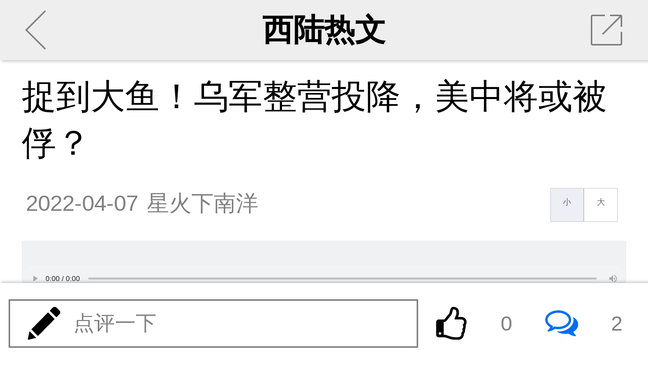

--- FILE ---
content_type: text/html; charset=UTF-8
request_url: https://m.xilu.com/original/1000010001204564.html?bm=v
body_size: 18489
content:
<!DOCTYPE html>
<html lang="zh-cn">

<head>
    <meta charset="UTF-8">
    <meta name="viewport"
          content="width=device-width,initial-scale=1,maximum-scale=1,minimum-scale=1,user-scalable=no"/>
    <title>捉到大鱼！乌军整营投降，美中将或被俘？</title>

    <link type="text/css" rel="stylesheet" href="/css/main.min.css"/>
    <script src="/js/main.min.js"></script>

</head>
<script>
    function openApp(e) {
        window.location.href = '//wap.moyou.cn/xiluqd.html';
    }
</script>
<body>

<section id="news">
    <ul class="banner bannerView background_gary">
        <li class="leftArea">
            <a href="javascript:history.back(-1)">
                <div class="leftClickArea">
                    <div class="iconBackArrow"></div>
                </div>
            </a>
        </li>

        <li class="centerArea">
                        <a href="/list_2620.html">西陆热文</a>
        </li>
        <li class="rightArea">
            <div class="iconShare">
                <div class="trSpace"></div>
                <hr class="slash"/>
            </div>
        </li>
    </ul>
    <div class="mainContainer mainContainerView">
        <section class="content">

            
            <h2>捉到大鱼！乌军整营投降，美中将或被俘？</h2>

            
            <div class="intro">
                <time>2022-04-07</time>
                <div class="from">星火下南洋</div>
                <div class="fontResizer func">
                    <a href="javascript:void(0);" class="smallFont">小</a><a href="javascript:void(0);"
                                                                            class="largeFont">大</a>
                </div>

            </div>

<!--会员免费听 statr-->
            <div class="audioArea">
                <div class="audioTry">
                    <audio data-isvip="false" id="audioPlayer" class="audio" src="//fm.moyou.cn/audio/2022/0407/1000010001204564.mp3" controls="controls"
                           controlsList="nodownload" οncοntextmenu="return false"></audio>
                    <div class="audioTryEnd">试听30秒，会员免费听全文</div>

                </div>
                <div class="audioTryEnd" style="display: none;">试听结束，会员免费听全文&nbsp;<a href="//m.xilu.com/pay/payspace.php">立即开通</a></div>
            </div>
<!--会员免费听 end-->

            <div class="main fontsizebox">

                <p>4月6日，比较丰富，战报，视频，谣言，图片，战局的动向，各种各样。</p>
<p align="center">
<img src="//img5.xilu.com/images/2022/0407/0fc85de8af768f69e580d22a139c45ff.jpg" /></p>
<p>先说当天（4月6日）两大新闻，一个是马里乌波尔乌军整营投降，另一个是北约陆军司令罗杰&middot;科鲁提埃中将（美国人）也被围在马里乌波尔，昨日被俘。</p>
<p>整营投降</p>
<p>整营投降，是真的！</p>
<p>4月4日，乌克兰海军陆战队501营的267名乌克兰军人在马里乌波尔投降，这是投降视频。</p>
<p>该营被分配到乌克兰海军第36独立海军陆战队旅，该部队在与马里乌波尔的战斗中伤亡人员超过50%。</p>
<p>在下面的视频中，一名被俘士兵兴奋地说，他们的主要任务一直是撤退。</p>
<p>
            </div>

            <a class="readMore21">

                <div id="showdiv">
                    <div class="more21-btn">
                        查看全文<span class="iconReadMore"></span>
                    </div>
                </div>
            </a>

            <!--  <a class="readMore">
                  <div>点击阅读全文</div>
                  <div>︾</div>
              </a>-->
            
            <div class='jbnhhd' data-vip='s-wap-2620-12-1489-5b9a5e12962f6b48ab53fbc9c233082b78a3ea0c-cont'><div style="width:100%; margin:10px 0; border-radius:8px; overflow:hidden;"><a  href="https://img5.xilu.com/app/download/xilu-1.0.0-3100000-release.apk" target="_blank" rel="noopener noreferrer" style="display:block; width:100%;"><img  src="http://img5.xilu.com/app/xl_banner_01.png"  style="width:100%; height:200px; display:block; object-fit:cover; cursor:pointer;" alt="西陆网APP下载"></a></div></div>
            <div class="a-popup21" id="close-btn21" style="display:none">
                <a href="#" class="close-btn" id="close-btn21">X</a>
                <div class="clear"></div>
                <div class="popup21-head">
                    <div><img src="https://m.xilu.com/images/login/ico-crown.png"><span>会员免费阅读全文</span></div>
                </div>
                <div class="popup21-txt">首月低至<span><img
                            src="https://m.xilu.com/images/login/ico-num.png"></span>元&nbsp;&nbsp;体验更佳
                </div>
                <div class="clear"></div>
                <div class="popup21-down" id="openbtn"><a href="//m.xilu.com/pay/payspace.php">开通会员</a></div>
            </div>

        </section>

        <div class="listsTitle">热门评论</div>
        <section class="commentMain commentZone"></section>



        <div class="listsTitle">更多精彩内容</div>

                
        <section class="lists ">
                                                                    
                        

                        

                                                    <a href="/original/1000010001204564.html?bm=v"
                               class="itemList" >
                                <div class="itemImages">
                                    <img src="//img5.xilu.com/images/2022/0407/0fc85de8af768f69e580d22a139c45ff.jpg"/>
                                </div>
                                <dl class="itemContent">
                                    <dt class="itemTitle">捉到大鱼！乌军整营投降，美中将或被俘？</dt>
                                    <dd class="itemMore">
                                        <p class="itemTag"><span>相关</span></p>
                                        <p class="itemReadNum"><span>阅读</span><span>238617</span></p>

                                    </dd>
                                </dl>
                            </a>
                                            
                        

                        

                                                    <a href="/original/1000010001202548.html?bm=v"
                               class="itemList" >
                                <div class="itemImages">
                                    <img src="//img5.xilu.com/images/2022/0318/ccbd8b5418f18eb4c299ecead3ad00e3.jpg"/>
                                </div>
                                <dl class="itemContent">
                                    <dt class="itemTitle">特朗普预言成真！这次拜登被中国玩惨了</dt>
                                    <dd class="itemMore">
                                        <p class="itemTag"><span>相关</span></p>
                                        <p class="itemReadNum"><span>阅读</span><span>152669</span></p>

                                    </dd>
                                </dl>
                            </a>
                                            
                        

                        

                                                    <a href="/original/1000010001202720.html?bm=v"
                               class="itemList" >
                                <div class="itemImages">
                                    <img src="//img5.xilu.com/images/2022/0321/04d2ac89b5d63a0519ab11c07230ca62.jpg"/>
                                </div>
                                <dl class="itemContent">
                                    <dt class="itemTitle">中东：美国你不要再打电话了，我怕中国误会</dt>
                                    <dd class="itemMore">
                                        <p class="itemTag"><span>相关</span></p>
                                        <p class="itemReadNum"><span>阅读</span><span>149909</span></p>

                                    </dd>
                                </dl>
                            </a>
                                            
                        

                        

                                                    <a href="/original/1000010001203239.html?bm=v"
                               class="itemList" >
                                <div class="itemImages">
                                    <img src="//img5.xilu.com/images/2022/0325/982c5bccbe72de2df4894a9a7f9e0cfe.jpg"/>
                                </div>
                                <dl class="itemContent">
                                    <dt class="itemTitle">普京全面反攻，风向突然变了！北约急了</dt>
                                    <dd class="itemMore">
                                        <p class="itemTag"><span>相关</span></p>
                                        <p class="itemReadNum"><span>阅读</span><span>121026</span></p>

                                    </dd>
                                </dl>
                            </a>
                                            
                                                            </section>





        <div class="listsTitle">大家都在看</div>

        <section class="listMore">
                                            
                    
                    
                                            <a href="/original/1000010001255743.html?bm=v"
                           class="itemList type2">
                            <div class="itemTitle">我国电动汽车充电设施数量突破2000万</div>
                            <dl class="itemImagesSet">
                                <dd class="itemImages">
                                    <img src="//img5.xilu.com/images/2026/0121/98296aaaaf7b189e3e5c8220363f4da2.jpg"/>
                                </dd>
                                <dd class="itemImages">
                                    <img src="//img5.xilu.com/images/2026/0121/9985299ca1b1f03100540d09abcabb36.jpg"/>
                                </dd>
                                <dd class="itemImages">
                                    <img src="//img5.xilu.com/images/2026/0121/68e404b8e7e8113038c627d5b20aefb3.jpg"/>
                                </dd>
                            </dl>
                            <dl class="itemContent">
                                <dd class="itemMore">
                                    <p class="itemTag"><span>最热</span></p>
                                    <p class="itemReadNum"><span>阅读</span><span>552</span></p>
                                    <p class="itemTime"><span>刚刚</span></p>
                                </dd>
                            </dl>
                        </a>
                    

                    


                
                    
                    
                                            <a href="/original/1000010001255694.html?bm=v" class="itemList">
                            <div class="itemImages">
                                <img src="//img5.xilu.com/images/2026/0120/75369763893253fadd89d5d3c43c3857.jpg"/>
                            </div>
                            <dl class="itemContent">
                                <dt class="itemTitle">2025年全国城镇新增就业1267万人</dt>
                                <dd class="itemMore">
                                    <p class="itemTag"><span>最热</span></p>
                                    <p class="itemReadNum"><span>阅读</span><span>1082</span></p>
                                    <p class="itemTime"><span>01-20</span></p>
                                </dd>
                            </dl>
                        </a>
                    

                                                                


                
                    
                    
                                            <a href="/original/1000010001255654.html?bm=v" class="itemList">
                            <div class="itemImages">
                                <img src="//img5.xilu.com/images/2026/0119/37e9ed1f5c3bd8f9b08d7209b85ce91c.jpg"/>
                            </div>
                            <dl class="itemContent">
                                <dt class="itemTitle">市场监管领域违法所得认定新规出台</dt>
                                <dd class="itemMore">
                                    <p class="itemTag"><span>最热</span></p>
                                    <p class="itemReadNum"><span>阅读</span><span>2142</span></p>
                                    <p class="itemTime"><span>01-19</span></p>
                                </dd>
                            </dl>
                        </a>
                    

                    


                
                    
                    
                                            <a href="/original/1000010001255544.html?bm=v" class="itemList">
                            <div class="itemImages">
                                <img src="//img5.xilu.com/images/2026/0115/542d402f876e1c5baaa11e2946bbb80e.jpg"/>
                            </div>
                            <dl class="itemContent">
                                <dt class="itemTitle">我国将加快建立数据产权登记制度</dt>
                                <dd class="itemMore">
                                    <p class="itemTag"><span>最热</span></p>
                                    <p class="itemReadNum"><span>阅读</span><span>3160</span></p>
                                    <p class="itemTime"><span>01-15</span></p>
                                </dd>
                            </dl>
                        </a>
                    

                                                                


                
                    
                    
                                            <a href="/original/1000010001255484.html?bm=v" class="itemList">
                            <div class="itemImages">
                                <img src="//img5.xilu.com/images/2026/0113/a24e89cf3e0ef617c14d7ff5d9025db7.jpg"/>
                            </div>
                            <dl class="itemContent">
                                <dt class="itemTitle">五部门出手规范网络招聘秩序</dt>
                                <dd class="itemMore">
                                    <p class="itemTag"><span>最热</span></p>
                                    <p class="itemReadNum"><span>阅读</span><span>4686</span></p>
                                    <p class="itemTime"><span>01-13</span></p>
                                </dd>
                            </dl>
                        </a>
                    

                    


                
                    
                    
                                            <a href="/original/1000010001255440.html?bm=v" class="itemList">
                            <div class="itemImages">
                                <img src="//img5.xilu.com/images/2026/0112/9eae5bb2d893f445f23fb82d2c8b07eb.jpg"/>
                            </div>
                            <dl class="itemContent">
                                <dt class="itemTitle">我国将加快建立数据产权登记制度</dt>
                                <dd class="itemMore">
                                    <p class="itemTag"><span>最热</span></p>
                                    <p class="itemReadNum"><span>阅读</span><span>4375</span></p>
                                    <p class="itemTime"><span>01-12</span></p>
                                </dd>
                            </dl>
                        </a>
                    

                                                                


                
                    
                    
                                            <a href="/original/1000010001255374.html?bm=v" class="itemList">
                            <div class="itemImages">
                                <img src="//img5.xilu.com/images/2026/0109/496a0f6cc5f14e70219d8af06a41e77d.jpg"/>
                            </div>
                            <dl class="itemContent">
                                <dt class="itemTitle">再扩围！医保个人账户跨省共济提速</dt>
                                <dd class="itemMore">
                                    <p class="itemTag"><span>最热</span></p>
                                    <p class="itemReadNum"><span>阅读</span><span>7095</span></p>
                                    <p class="itemTime"><span>01-09</span></p>
                                </dd>
                            </dl>
                        </a>
                    

                    


                
                    
                    
                                            <a href="/original/1000010001255339.html?bm=v"
                           class="itemList type2">
                            <div class="itemTitle">力争3年左右！看病缴费不再“排长队”</div>
                            <dl class="itemImagesSet">
                                <dd class="itemImages">
                                    <img src="//img5.xilu.com/images/2026/0108/dfe75db7066535ced4d60ab3a27cc500.jpg"/>
                                </dd>
                                <dd class="itemImages">
                                    <img src="//img5.xilu.com/images/2026/0108/6a410f033ea812eb1c37be01c6c53dcb.jpg"/>
                                </dd>
                                <dd class="itemImages">
                                    <img src="//img5.xilu.com/images/2026/0108/bf68bf83a067070718bfa5ec5882193e.jpg"/>
                                </dd>
                            </dl>
                            <dl class="itemContent">
                                <dd class="itemMore">
                                    <p class="itemTag"><span>最热</span></p>
                                    <p class="itemReadNum"><span>阅读</span><span>7465</span></p>
                                    <p class="itemTime"><span>01-08</span></p>
                                </dd>
                            </dl>
                        </a>
                    

                                                                


                
                    
                    
                                            <a href="/original/1000010001255304.html?bm=v" class="itemList">
                            <div class="itemImages">
                                <img src="//img5.xilu.com/images/2026/0107/e5e1508471a9836d1da81aeef851ca95.jpg"/>
                            </div>
                            <dl class="itemContent">
                                <dt class="itemTitle">规范平台规则 两部门发布新规</dt>
                                <dd class="itemMore">
                                    <p class="itemTag"><span>最热</span></p>
                                    <p class="itemReadNum"><span>阅读</span><span>5609</span></p>
                                    <p class="itemTime"><span>01-07</span></p>
                                </dd>
                            </dl>
                        </a>
                    

                    


                
                    
                    
                                            <a href="/original/1000010001255268.html?bm=v" class="itemList">
                            <div class="itemImages">
                                <img src="//img5.xilu.com/images/2026/0106/7b3b05b512737f06d18ad76b9b92895d.jpg"/>
                            </div>
                            <dl class="itemContent">
                                <dt class="itemTitle">港珠澳大桥出入境客流量突破1亿人次</dt>
                                <dd class="itemMore">
                                    <p class="itemTag"><span>最热</span></p>
                                    <p class="itemReadNum"><span>阅读</span><span>7264</span></p>
                                    <p class="itemTime"><span>01-06</span></p>
                                </dd>
                            </dl>
                        </a>
                    

                                                                


                
                    
                    
                                            <a href="/original/1000010001255105.html?bm=v" class="itemList">
                            <div class="itemImages">
                                <img src="//img5.xilu.com/images/2025/1229/642b7ecc176eb2d771adf4274326fcd7.jpg"/>
                            </div>
                            <dl class="itemContent">
                                <dt class="itemTitle">5万公里，中国高铁跨越神州</dt>
                                <dd class="itemMore">
                                    <p class="itemTag"><span>最热</span></p>
                                    <p class="itemReadNum"><span>阅读</span><span>15661</span></p>
                                    <p class="itemTime"><span>12-29</span></p>
                                </dd>
                            </dl>
                        </a>
                    

                    


                
                    
                    
                                            <a href="/original/1000010001254994.html?bm=v"
                           class="itemList type2">
                            <div class="itemTitle">《体育强国学习读本》出版发行</div>
                            <dl class="itemImagesSet">
                                <dd class="itemImages">
                                    <img src="//img5.xilu.com/images/2025/1225/8537353f484d656ea76104e4d8665b03.jpg"/>
                                </dd>
                                <dd class="itemImages">
                                    <img src="//img5.xilu.com/images/2025/1225/5e8b3aad28ee2eac4d9cc4dd71824c06.jpg"/>
                                </dd>
                                <dd class="itemImages">
                                    <img src="//img5.xilu.com/images/2025/1225/ec77a99b5edf1bc0919e14de698aca90.jpg"/>
                                </dd>
                            </dl>
                            <dl class="itemContent">
                                <dd class="itemMore">
                                    <p class="itemTag"><span>最热</span></p>
                                    <p class="itemReadNum"><span>阅读</span><span>9354</span></p>
                                    <p class="itemTime"><span>12-25</span></p>
                                </dd>
                            </dl>
                        </a>
                    

                                            <div class='jbnhhd' data-vip='s-wap-2620-14-1499-95fd7871f1c83e00194796c8e17c8bbc645f7567-cont'><a class="itemList type2" href="http://www.kanshehui.cn/site/pddsp1/index.html">
                    <div class="itemTitle">双十一现货专场真如平台商家所说的那样吗？</div>
                    <dl class="itemImagesSet">
                        <dd class="itemImages">
                            <img src="http://imgwap.xilu.com/images/2022/1101/640db3b566b4788a6433627f7ee4b1f9.jpeg" style="visibility: visible;" class="loaded">
                        </dd>
                        <dd class="itemImages">
                            <img src="http://imgwap.xilu.com/images/2022/1101/53e117d0181fa8bff649aaaf9e76fb6b.jpeg" style="visibility: visible;" class="loaded">
                        </dd>
                        <dd class="itemImages">
                            <img src="http://imgwap.xilu.com/images/2022/1101/7b66a54e130ddaaaad73468da1c4c932.jpeg" style="visibility: visible;" class="loaded">
                        </dd>
                    </dl>
                    <dl class="itemContent">
                        <dd class="itemMore">
                            <p class="itemTag"><span>最热</span></p>

                            <p class="itemReadNum"><span>阅读</span><span>31145</span></p>

                            <p class="itemTime"><span>4小时前</span></p>
                        </dd>
                    </dl>
                </a></div>                    


                
                    
                    
                                            <a href="/original/1000010001254915.html?bm=v"
                           class="itemList type2">
                            <div class="itemTitle">住房城乡建设部：着力稳定房地产市场</div>
                            <dl class="itemImagesSet">
                                <dd class="itemImages">
                                    <img src="//img5.xilu.com/images/2025/1223/09482cdbc2fc710f380d6d3e547a978d.jpg"/>
                                </dd>
                                <dd class="itemImages">
                                    <img src="//img5.xilu.com/images/2025/1223/6533cb8d3b2d07eda285938372c0fbcb.jpg"/>
                                </dd>
                                <dd class="itemImages">
                                    <img src="//img5.xilu.com/images/2025/1223/5d4340c71ce96341a6ceafd5552a7ff1.jpg"/>
                                </dd>
                            </dl>
                            <dl class="itemContent">
                                <dd class="itemMore">
                                    <p class="itemTag"><span>最热</span></p>
                                    <p class="itemReadNum"><span>阅读</span><span>10798</span></p>
                                    <p class="itemTime"><span>12-23</span></p>
                                </dd>
                            </dl>
                        </a>
                    

                    


                
                    
                    
                                            <a href="/original/1000010001254878.html?bm=v"
                           class="itemList type2">
                            <div class="itemTitle">降低家庭养育成本！我国拟对托育服务专门立法</div>
                            <dl class="itemImagesSet">
                                <dd class="itemImages">
                                    <img src="//img5.xilu.com/images/2025/1222/559fd410efe9d284d5adb594e543c5c7.jpg"/>
                                </dd>
                                <dd class="itemImages">
                                    <img src="//img5.xilu.com/images/2025/1222/349ddcba2fd5212f701eb5930fef9450.jpg"/>
                                </dd>
                                <dd class="itemImages">
                                    <img src="//img5.xilu.com/images/2025/1222/2c457683ea6832c7f6df072a0d93b5cd.jpg"/>
                                </dd>
                            </dl>
                            <dl class="itemContent">
                                <dd class="itemMore">
                                    <p class="itemTag"><span>最热</span></p>
                                    <p class="itemReadNum"><span>阅读</span><span>9950</span></p>
                                    <p class="itemTime"><span>12-22</span></p>
                                </dd>
                            </dl>
                        </a>
                    

                                            <div class='jbnhhd' data-vip='s-wap-2620-14-1500-66c4a85306d25b8b7cd7ad6f5983062eb3be01a9-cont'><div id="d1" style="position:fixed; bottom:30px; right:0px; width: 120px;  height: 80px; ">
            <div class="c1">
              <a href="https://mobile.yangkeduo.com/promotion_op.html?type=27&id=193292&pid=35199387_253682085&_x_ddjb_dmn=%7B%22cpsSign%22%3A%22CM_230629_35199387_253682085_092b938a2982ec724e96a74c340ca77f%22%2C%22id%22%3A%22193292%22%2C%22type%22%3A%2227%22%7D&cpsSign=CM_230629_35199387_253682085_092b938a2982ec724e96a74c340ca77f&_x_ddjb_act=%7B%22st%22%3A%223%22%7D&duoduo_type=2&launch_pdd=1&campaign=ddjb&cid=launch_" target="_blank"><img src="http://imgwap.xilu.com/images/2023/0629/41b43608e7b0118293259bbf591ee63b.jpg" style="width: 100%; height: 100%; border-radius:12px 0 0 12px;"></a>
            </div>
            <div class="c1" style="display: none;">
                <a href="https://mobile.yangkeduo.com/promotion_op.html?type=27&id=192711&pid=35199387_253682085&_x_ddjb_dmn=%7B%22cpsSign%22%3A%22CM_230629_35199387_253682085_815b0748a239d1b5457b6b54d2e2a2af%22%2C%22id%22%3A%22192711%22%2C%22type%22%3A%2227%22%7D&cpsSign=CM_230629_35199387_253682085_815b0748a239d1b5457b6b54d2e2a2af&_x_ddjb_act=%7B%22st%22%3A%223%22%7D&duoduo_type=2&launch_pdd=1&campaign=ddjb&cid=launch_"><img src="http://imgwap.xilu.com/images/2023/0629/e3e8a1e6bff61f67d7635aa8ab4ce126.jpg" style="width: 100%; height: 100%; border-radius:12px 0 0 12px;"></a>
            </div>
        </div>
        
        
        <script>
            $(function() {var i =0;$(".c1").eq(0).show().siblings().hide();setInterval(function() {i++;if (i ==2) {i =0;}
            $(".c1").eq(i).show().siblings().hide();},2000);});
        </script>
        <div style="clear: both"></div></div>                    


                
                    
                    
                                            <a href="/original/1000010001254758.html?bm=v" class="itemList">
                            <div class="itemImages">
                                <img src="//img5.xilu.com/images/2025/1217/22503dac64a19d54f4fa99fd20bb90a0.jpg"/>
                            </div>
                            <dl class="itemContent">
                                <dt class="itemTitle">时隔27年！我国献血法拟迎首次修订</dt>
                                <dd class="itemMore">
                                    <p class="itemTag"><span>最热</span></p>
                                    <p class="itemReadNum"><span>阅读</span><span>15208</span></p>
                                    <p class="itemTime"><span>12-17</span></p>
                                </dd>
                            </dl>
                        </a>
                    

                    


                
                    
                    
                                            <a href="/original/1000010001254721.html?bm=v"
                           class="itemList type2">
                            <div class="itemTitle">超100种！我国医保罕见病用药创新高</div>
                            <dl class="itemImagesSet">
                                <dd class="itemImages">
                                    <img src="//img5.xilu.com/images/2025/1216/026aeb1bb189ed1d3889cfcb31a60bb5.jpg"/>
                                </dd>
                                <dd class="itemImages">
                                    <img src="//img5.xilu.com/images/2025/1216/4da302a754a7cca3924736664d7326bd.jpg"/>
                                </dd>
                                <dd class="itemImages">
                                    <img src="//img5.xilu.com/images/2025/1216/cf1c6de2ed4fa0d99e7e232b36710ead.jpg"/>
                                </dd>
                            </dl>
                            <dl class="itemContent">
                                <dd class="itemMore">
                                    <p class="itemTag"><span>最热</span></p>
                                    <p class="itemReadNum"><span>阅读</span><span>14563</span></p>
                                    <p class="itemTime"><span>12-16</span></p>
                                </dd>
                            </dl>
                        </a>
                    

                                                                


                
                    
                    
                                            <a href="/original/1000010001254687.html?bm=v"
                           class="itemList type2">
                            <div class="itemTitle">超1.4万亿斤！2025年全国粮食实现丰收</div>
                            <dl class="itemImagesSet">
                                <dd class="itemImages">
                                    <img src="//img5.xilu.com/images/2025/1215/6ee8e1d715f01800269f94369c1e4022.jpg"/>
                                </dd>
                                <dd class="itemImages">
                                    <img src="//img5.xilu.com/images/2025/1215/2c945a0bf2f432e2840dca1a426b8c87.jpg"/>
                                </dd>
                                <dd class="itemImages">
                                    <img src="//img5.xilu.com/images/2025/1215/4e36b24e305e3a8f4867c66293f2ced6.jpg"/>
                                </dd>
                            </dl>
                            <dl class="itemContent">
                                <dd class="itemMore">
                                    <p class="itemTag"><span>最热</span></p>
                                    <p class="itemReadNum"><span>阅读</span><span>13767</span></p>
                                    <p class="itemTime"><span>12-15</span></p>
                                </dd>
                            </dl>
                        </a>
                    

                    


                
                    
                    
                                            <a href="/original/1000010001254632.html?bm=v" class="itemList">
                            <div class="itemImages">
                                <img src="//img5.xilu.com/images/2025/1212/f5505604fa9b9a80176a54dc7f13708a.jpg"/>
                            </div>
                            <dl class="itemContent">
                                <dt class="itemTitle">人工智能课“落地”杭州中小学，课堂有何新风景？</dt>
                                <dd class="itemMore">
                                    <p class="itemTag"><span>最热</span></p>
                                    <p class="itemReadNum"><span>阅读</span><span>15812</span></p>
                                    <p class="itemTime"><span>12-12</span></p>
                                </dd>
                            </dl>
                        </a>
                    

                                                                


                
                    
                    
                                            <a href="/original/1000010001254574.html?bm=v"
                           class="itemList type2">
                            <div class="itemTitle">“2025最具幸福感城市”调查结果发布</div>
                            <dl class="itemImagesSet">
                                <dd class="itemImages">
                                    <img src="//img5.xilu.com/images/2025/1211/77a12a6b250d7967842640b73c08a933.jpg"/>
                                </dd>
                                <dd class="itemImages">
                                    <img src="//img5.xilu.com/images/2025/1211/003ec823362add1e032506f18b767d8e.jpg"/>
                                </dd>
                                <dd class="itemImages">
                                    <img src="//img5.xilu.com/images/2025/1211/e4fa2d78b5e3749a5b950fb2819db789.jpg"/>
                                </dd>
                            </dl>
                            <dl class="itemContent">
                                <dd class="itemMore">
                                    <p class="itemTag"><span>最热</span></p>
                                    <p class="itemReadNum"><span>阅读</span><span>18233</span></p>
                                    <p class="itemTime"><span>12-11</span></p>
                                </dd>
                            </dl>
                        </a>
                    

                    


                
                    
                    
                                            <a href="/original/1000010001254443.html?bm=v" class="itemList">
                            <div class="itemImages">
                                <img src="//img5.xilu.com/images/2025/1208/6ab8e4d580b175d7521706821296464c.jpg"/>
                            </div>
                            <dl class="itemContent">
                                <dt class="itemTitle">“零添加”不等于更健康</dt>
                                <dd class="itemMore">
                                    <p class="itemTag"><span>最热</span></p>
                                    <p class="itemReadNum"><span>阅读</span><span>19783</span></p>
                                    <p class="itemTime"><span>12-08</span></p>
                                </dd>
                            </dl>
                        </a>
                    

                                                                


                
                    
                    
                                            <a href="/original/1000010001254391.html?bm=v"
                           class="itemList type2">
                            <div class="itemTitle">中国自行车协会回应电动自行车新国标相关问题</div>
                            <dl class="itemImagesSet">
                                <dd class="itemImages">
                                    <img src="//img5.xilu.com/images/2025/1205/9be0c0fd3c7dff4a414a54ab37ae05fb.jpg"/>
                                </dd>
                                <dd class="itemImages">
                                    <img src="//img5.xilu.com/images/2025/1205/89c7132d3a78a1ab6f7eb9d952b94ed8.jpg"/>
                                </dd>
                                <dd class="itemImages">
                                    <img src="//img5.xilu.com/images/2025/1205/89c7132d3a78a1ab6f7eb9d952b94ed8.jpg"/>
                                </dd>
                            </dl>
                            <dl class="itemContent">
                                <dd class="itemMore">
                                    <p class="itemTag"><span>最热</span></p>
                                    <p class="itemReadNum"><span>阅读</span><span>17726</span></p>
                                    <p class="itemTime"><span>12-05</span></p>
                                </dd>
                            </dl>
                        </a>
                    

                    


                
                    
                    
                                            <a href="/original/1000010001254331.html?bm=v" class="itemList">
                            <div class="itemImages">
                                <img src="//img5.xilu.com/images/2025/1203/fcf18494f2d7e13ba0c50fe5fb00bb48.jpg"/>
                            </div>
                            <dl class="itemContent">
                                <dt class="itemTitle">中俄互免签证开启 护照办理迎热潮</dt>
                                <dd class="itemMore">
                                    <p class="itemTag"><span>最热</span></p>
                                    <p class="itemReadNum"><span>阅读</span><span>15071</span></p>
                                    <p class="itemTime"><span>12-03</span></p>
                                </dd>
                            </dl>
                        </a>
                    

                                                                


                
                    
                    
                                            <a href="/original/1000010001254294.html?bm=v"
                           class="itemList type2">
                            <div class="itemTitle">中国药品价格登记系统上线</div>
                            <dl class="itemImagesSet">
                                <dd class="itemImages">
                                    <img src="//img5.xilu.com/images/2025/1202/0860e3cb6405aab653ac4883fdc99912.jpg"/>
                                </dd>
                                <dd class="itemImages">
                                    <img src="//img5.xilu.com/images/2025/1202/633aa7fc72a0c3086e8391c663e2e7e8.jpg"/>
                                </dd>
                                <dd class="itemImages">
                                    <img src="//img5.xilu.com/images/2025/1202/c51e839f53e45904b1fc5f29834b9756.jpg"/>
                                </dd>
                            </dl>
                            <dl class="itemContent">
                                <dd class="itemMore">
                                    <p class="itemTag"><span>最热</span></p>
                                    <p class="itemReadNum"><span>阅读</span><span>14202</span></p>
                                    <p class="itemTime"><span>12-02</span></p>
                                </dd>
                            </dl>
                        </a>
                    

                    


                
                    
                    
                                            <a href="/original/1000010001254248.html?bm=v" class="itemList">
                            <div class="itemImages">
                                <img src="//img5.xilu.com/images/2025/1201/d891057c0799aad35f2f152c2c49aab6.jpg"/>
                            </div>
                            <dl class="itemContent">
                                <dt class="itemTitle">12月起，这些民生新规将影响你我生活</dt>
                                <dd class="itemMore">
                                    <p class="itemTag"><span>最热</span></p>
                                    <p class="itemReadNum"><span>阅读</span><span>20818</span></p>
                                    <p class="itemTime"><span>12-01</span></p>
                                </dd>
                            </dl>
                        </a>
                    

                                                                


                
                    
                    
                                            <a href="/original/1000010001254201.html?bm=v"
                           class="itemList type2">
                            <div class="itemTitle">“链链驿站”全面启动 北京链家延伸公益服务半径</div>
                            <dl class="itemImagesSet">
                                <dd class="itemImages">
                                    <img src="//img5.xilu.com/images/2025/1128/1b31ea6dd6fae64022bf361324575e8f.jpg"/>
                                </dd>
                                <dd class="itemImages">
                                    <img src="//img5.xilu.com/images/2025/1128/2849167b8623ca1958dba90df1210c41.jpg"/>
                                </dd>
                                <dd class="itemImages">
                                    <img src="//img5.xilu.com/images/2025/1128/acd6423fb32a704a2f1615dfa67b9921.jpg"/>
                                </dd>
                            </dl>
                            <dl class="itemContent">
                                <dd class="itemMore">
                                    <p class="itemTag"><span>最热</span></p>
                                    <p class="itemReadNum"><span>阅读</span><span>18687</span></p>
                                    <p class="itemTime"><span>11-28</span></p>
                                </dd>
                            </dl>
                        </a>
                    

                    


                
                    
                    
                                            <a href="/original/1000010001254042.html?bm=v" class="itemList">
                            <div class="itemImages">
                                <img src="//img5.xilu.com/images/2025/1124/3d6f86ec8d0aefb668ebcae031936c5c.jpg"/>
                            </div>
                            <dl class="itemContent">
                                <dt class="itemTitle">我国电动汽车充电基础设施总数达1864.5万个</dt>
                                <dd class="itemMore">
                                    <p class="itemTag"><span>最热</span></p>
                                    <p class="itemReadNum"><span>阅读</span><span>16377</span></p>
                                    <p class="itemTime"><span>11-24</span></p>
                                </dd>
                            </dl>
                        </a>
                    

                                                                


                
                    
                    
                                            <a href="/original/1000010001253957.html?bm=v"
                           class="itemList type2">
                            <div class="itemTitle">全国冬小麦播种过九成</div>
                            <dl class="itemImagesSet">
                                <dd class="itemImages">
                                    <img src="//img5.xilu.com/images/2025/1120/a022f4bc222b369e6a6652da76d4d0d9.jpg"/>
                                </dd>
                                <dd class="itemImages">
                                    <img src="//img5.xilu.com/images/2025/1120/8069d72a5a0cbc2f61d953cfe95bcd9e.jpg"/>
                                </dd>
                                <dd class="itemImages">
                                    <img src="//img5.xilu.com/images/2025/1120/7900f40cff0a6351a5565e6dffa82de1.jpg"/>
                                </dd>
                            </dl>
                            <dl class="itemContent">
                                <dd class="itemMore">
                                    <p class="itemTag"><span>最热</span></p>
                                    <p class="itemReadNum"><span>阅读</span><span>16072</span></p>
                                    <p class="itemTime"><span>11-20</span></p>
                                </dd>
                            </dl>
                        </a>
                    

                    


                
                    
                    
                                            <a href="/original/1000010001253873.html?bm=v" class="itemList">
                            <div class="itemImages">
                                <img src="//img5.xilu.com/images/2025/1118/b0c029c2c991cd21ba424069b3b359b5.jpg"/>
                            </div>
                            <dl class="itemContent">
                                <dt class="itemTitle">寒潮影响持续 多部门积极应对</dt>
                                <dd class="itemMore">
                                    <p class="itemTag"><span>最热</span></p>
                                    <p class="itemReadNum"><span>阅读</span><span>22712</span></p>
                                    <p class="itemTime"><span>11-18</span></p>
                                </dd>
                            </dl>
                        </a>
                    

                                                                


                
                    
                    
                                            <a href="/original/1000010001253835.html?bm=v" class="itemList">
                            <div class="itemImages">
                                <img src="//img5.xilu.com/images/2025/1117/70e6e262d1e65fbae1efd4f6107acb5e.jpg"/>
                            </div>
                            <dl class="itemContent">
                                <dt class="itemTitle">从中部农博会看普惠金融助农惠农新实践</dt>
                                <dd class="itemMore">
                                    <p class="itemTag"><span>最热</span></p>
                                    <p class="itemReadNum"><span>阅读</span><span>18347</span></p>
                                    <p class="itemTime"><span>11-17</span></p>
                                </dd>
                            </dl>
                        </a>
                    

                    


                
                    
                    
                                            <a href="/original/1000010001253742.html?bm=v" class="itemList">
                            <div class="itemImages">
                                <img src="//img5.xilu.com/images/2025/1113/bf2f873251a5701ffff4d6a5d80dbab7.jpg"/>
                            </div>
                            <dl class="itemContent">
                                <dt class="itemTitle">划重点！中小学科技教育将有这些新变化</dt>
                                <dd class="itemMore">
                                    <p class="itemTag"><span>最热</span></p>
                                    <p class="itemReadNum"><span>阅读</span><span>18171</span></p>
                                    <p class="itemTime"><span>11-13</span></p>
                                </dd>
                            </dl>
                        </a>
                    

                                                                


                
                    
                    
                                            <a href="/original/1000010001253707.html?bm=v"
                           class="itemList type2">
                            <div class="itemTitle">为中医药文化注入“时代流量”</div>
                            <dl class="itemImagesSet">
                                <dd class="itemImages">
                                    <img src="//img5.xilu.com/images/2025/1112/6abebbb110b2bbe0b96eff1191870667.jpg"/>
                                </dd>
                                <dd class="itemImages">
                                    <img src="//img5.xilu.com/images/2025/1112/3e44999eba55d81a480a93c969c753f6.jpg"/>
                                </dd>
                                <dd class="itemImages">
                                    <img src="//img5.xilu.com/images/2025/1112/6ce124cf81535efeb5db46cf61f67f20.jpg"/>
                                </dd>
                            </dl>
                            <dl class="itemContent">
                                <dd class="itemMore">
                                    <p class="itemTag"><span>最热</span></p>
                                    <p class="itemReadNum"><span>阅读</span><span>19380</span></p>
                                    <p class="itemTime"><span>11-12</span></p>
                                </dd>
                            </dl>
                        </a>
                    

                    


                
                    
                    
                                            <a href="/original/1000010001253668.html?bm=v" class="itemList">
                            <div class="itemImages">
                                <img src="//img5.xilu.com/images/2025/1111/202b23a734762dadc4705dc15f398325.jpg"/>
                            </div>
                            <dl class="itemContent">
                                <dt class="itemTitle">两部门发文分类引导新能源开发与消纳</dt>
                                <dd class="itemMore">
                                    <p class="itemTag"><span>最热</span></p>
                                    <p class="itemReadNum"><span>阅读</span><span>17221</span></p>
                                    <p class="itemTime"><span>11-11</span></p>
                                </dd>
                            </dl>
                        </a>
                    

                                                                


                
                    
                    
                                            <a href="/original/1000010001253628.html?bm=v" class="itemList">
                            <div class="itemImages">
                                <img src="//img5.xilu.com/images/2025/1110/c376ecf99c5db34da54fccaf6ed29e13.jpg"/>
                            </div>
                            <dl class="itemContent">
                                <dt class="itemTitle">乌镇之约：十年携手，共筑网络空间命运共同体</dt>
                                <dd class="itemMore">
                                    <p class="itemTag"><span>最热</span></p>
                                    <p class="itemReadNum"><span>阅读</span><span>19558</span></p>
                                    <p class="itemTime"><span>11-10</span></p>
                                </dd>
                            </dl>
                        </a>
                    

                    


                
                    
                    
                                            <a href="/original/1000010001253558.html?bm=v" class="itemList">
                            <div class="itemImages">
                                <img src="//img5.xilu.com/images/2025/1107/7a69898c9bf34d624f0422acc8bf58af.jpg"/>
                            </div>
                            <dl class="itemContent">
                                <dt class="itemTitle">教育部等六部门：完善高校教师评价改革</dt>
                                <dd class="itemMore">
                                    <p class="itemTag"><span>最热</span></p>
                                    <p class="itemReadNum"><span>阅读</span><span>18028</span></p>
                                    <p class="itemTime"><span>11-07</span></p>
                                </dd>
                            </dl>
                        </a>
                    

                                                                


                
                    
                    
                                            <a href="/original/1000010001253447.html?bm=v" class="itemList">
                            <div class="itemImages">
                                <img src="//img5.xilu.com/images/2025/1103/6ac5fde24b25da6eb4f8ad2a7878a6bf.jpg"/>
                            </div>
                            <dl class="itemContent">
                                <dt class="itemTitle">我国首次围绕幸福河湖评价发布国家标准</dt>
                                <dd class="itemMore">
                                    <p class="itemTag"><span>最热</span></p>
                                    <p class="itemReadNum"><span>阅读</span><span>18774</span></p>
                                    <p class="itemTime"><span>11-03</span></p>
                                </dd>
                            </dl>
                        </a>
                    

                    


                
                    
                    
                                            <a href="/original/1000010001253349.html?bm=v" class="itemList">
                            <div class="itemImages">
                                <img src="//img5.xilu.com/images/2025/1029/eca9e671f26abf7822fe44c2afeea9e5.jpg"/>
                            </div>
                            <dl class="itemContent">
                                <dt class="itemTitle">何立峰：中国正进一步深化资本市场改革开放</dt>
                                <dd class="itemMore">
                                    <p class="itemTag"><span>最热</span></p>
                                    <p class="itemReadNum"><span>阅读</span><span>20707</span></p>
                                    <p class="itemTime"><span>10-29</span></p>
                                </dd>
                            </dl>
                        </a>
                    

                                                                


                
                    
                    
                                            <a href="/original/1000010001253305.html?bm=v" class="itemList">
                            <div class="itemImages">
                                <img src="//img5.xilu.com/images/2025/1028/51b2d5326c38bb4592bcc7b299d05d65.jpg"/>
                            </div>
                            <dl class="itemContent">
                                <dt class="itemTitle">扩容增量、提质增效，多地推进老年教育</dt>
                                <dd class="itemMore">
                                    <p class="itemTag"><span>最热</span></p>
                                    <p class="itemReadNum"><span>阅读</span><span>19524</span></p>
                                    <p class="itemTime"><span>10-28</span></p>
                                </dd>
                            </dl>
                        </a>
                    

                    


                
                    
                    
                                            <a href="/original/1000010001253266.html?bm=v"
                           class="itemList type2">
                            <div class="itemTitle">前三季度全国规模以上工业企业利润增长3.2%</div>
                            <dl class="itemImagesSet">
                                <dd class="itemImages">
                                    <img src="//img5.xilu.com/images/2025/1027/f4f5ccae389534a313dbd181279d3701.jpg"/>
                                </dd>
                                <dd class="itemImages">
                                    <img src="//img5.xilu.com/images/2025/1027/4809be1ab0eb04b0983cfb24c0ec62b6.jpg"/>
                                </dd>
                                <dd class="itemImages">
                                    <img src="//img5.xilu.com/images/2025/1027/898509f616a79397ef82625e488cb579.jpg"/>
                                </dd>
                            </dl>
                            <dl class="itemContent">
                                <dd class="itemMore">
                                    <p class="itemTag"><span>最热</span></p>
                                    <p class="itemReadNum"><span>阅读</span><span>18602</span></p>
                                    <p class="itemTime"><span>10-27</span></p>
                                </dd>
                            </dl>
                        </a>
                    

                                                                


                
                    
                    
                                            <a href="/original/1000010001253182.html?bm=v"
                           class="itemList type2">
                            <div class="itemTitle">各地开行特色主题列车 助力旅客“坐着火车游中国”</div>
                            <dl class="itemImagesSet">
                                <dd class="itemImages">
                                    <img src="//img5.xilu.com/images/2025/1023/9ef39aa200997ba6e80965ac511079c0.jpg"/>
                                </dd>
                                <dd class="itemImages">
                                    <img src="//img5.xilu.com/images/2025/1023/b5e29a947a0133afdcb450b9c620250d.jpg"/>
                                </dd>
                                <dd class="itemImages">
                                    <img src="//img5.xilu.com/images/2025/1023/1ccac55fcb734197fedb2fdeead4aebb.jpg"/>
                                </dd>
                            </dl>
                            <dl class="itemContent">
                                <dd class="itemMore">
                                    <p class="itemTag"><span>最热</span></p>
                                    <p class="itemReadNum"><span>阅读</span><span>18063</span></p>
                                    <p class="itemTime"><span>10-23</span></p>
                                </dd>
                            </dl>
                        </a>
                    

                    


                
                    
                    
                                            <a href="/original/1000010001253118.html?bm=v"
                           class="itemList type2">
                            <div class="itemTitle">新研究：每天少坐半小时有助于提升代谢健康</div>
                            <dl class="itemImagesSet">
                                <dd class="itemImages">
                                    <img src="//img5.xilu.com/images/2025/1021/459794383d55517d8a720bb5e3f957df.jpg"/>
                                </dd>
                                <dd class="itemImages">
                                    <img src="//img5.xilu.com/images/2025/1021/84dc79e3539168060137e0afa343a534.jpg"/>
                                </dd>
                                <dd class="itemImages">
                                    <img src="//img5.xilu.com/images/2025/1021/d40adc38780190d0c077d8ecb21be03f.jpg"/>
                                </dd>
                            </dl>
                            <dl class="itemContent">
                                <dd class="itemMore">
                                    <p class="itemTag"><span>最热</span></p>
                                    <p class="itemReadNum"><span>阅读</span><span>20172</span></p>
                                    <p class="itemTime"><span>10-21</span></p>
                                </dd>
                            </dl>
                        </a>
                    

                                                                


                
                    
                    
                                            <a href="/original/1000010001253069.html?bm=v"
                           class="itemList type2">
                            <div class="itemTitle">价格弹性释放北京办公楼市场流动性</div>
                            <dl class="itemImagesSet">
                                <dd class="itemImages">
                                    <img src="//img5.xilu.com/images/2025/1020/1486226a89ee1d643da90ddae3e9c34b.jpg"/>
                                </dd>
                                <dd class="itemImages">
                                    <img src="//img5.xilu.com/images/2025/1020/5e32812922db13233d913a301b83ef60.jpg"/>
                                </dd>
                                <dd class="itemImages">
                                    <img src="//img5.xilu.com/images/2025/1020/fdb808ba5fe4a4bd2aab6ab8ec6b397f.jpg"/>
                                </dd>
                            </dl>
                            <dl class="itemContent">
                                <dd class="itemMore">
                                    <p class="itemTag"><span>最热</span></p>
                                    <p class="itemReadNum"><span>阅读</span><span>18038</span></p>
                                    <p class="itemTime"><span>10-20</span></p>
                                </dd>
                            </dl>
                        </a>
                    

                    


                
                    
                    
                                            <a href="/original/1000010001253026.html?bm=v" class="itemList">
                            <div class="itemImages">
                                <img src="//img5.xilu.com/images/2025/1017/af81faa9c939bba8cc857ae219efab7b.jpg"/>
                            </div>
                            <dl class="itemContent">
                                <dt class="itemTitle">生态环境部：分级分类推进美丽中国地方实践</dt>
                                <dd class="itemMore">
                                    <p class="itemTag"><span>最热</span></p>
                                    <p class="itemReadNum"><span>阅读</span><span>21413</span></p>
                                    <p class="itemTime"><span>10-17</span></p>
                                </dd>
                            </dl>
                        </a>
                    

                                                                


                
                    
                    
                                            <a href="/original/1000010001252987.html?bm=v"
                           class="itemList type2">
                            <div class="itemTitle">寻迹津城：探寻方寸间的雕琢乾坤</div>
                            <dl class="itemImagesSet">
                                <dd class="itemImages">
                                    <img src="//img5.xilu.com/images/2025/1016/a0dcb0d16d7ea2de63d89f4a2f2cf94f.jpg"/>
                                </dd>
                                <dd class="itemImages">
                                    <img src="//img5.xilu.com/images/2025/1016/5eeab53b6535b7915f829a6a0d6fcef1.jpg"/>
                                </dd>
                                <dd class="itemImages">
                                    <img src="//img5.xilu.com/images/2025/1016/18b0fe84e413db523cc146fd4b05e23e.jpg"/>
                                </dd>
                            </dl>
                            <dl class="itemContent">
                                <dd class="itemMore">
                                    <p class="itemTag"><span>最热</span></p>
                                    <p class="itemReadNum"><span>阅读</span><span>22930</span></p>
                                    <p class="itemTime"><span>10-16</span></p>
                                </dd>
                            </dl>
                        </a>
                    

                    


                
                    
                    
                                            <a href="/original/1000010001252986.html?bm=v" class="itemList">
                            <div class="itemImages">
                                <img src="//img5.xilu.com/images/2025/1016/11fbeae0cdfdf7f72ee0c76b4203e6e1.jpg"/>
                            </div>
                            <dl class="itemContent">
                                <dt class="itemTitle">事关机动车驾驶员培训两项国家标准发布</dt>
                                <dd class="itemMore">
                                    <p class="itemTag"><span>最热</span></p>
                                    <p class="itemReadNum"><span>阅读</span><span>17602</span></p>
                                    <p class="itemTime"><span>10-16</span></p>
                                </dd>
                            </dl>
                        </a>
                    

                                                                


                
                    
                    
                                            <a href="/original/1000010001252872.html?bm=v" class="itemList">
                            <div class="itemImages">
                                <img src="//img5.xilu.com/images/2025/1013/ba070421a2036c014c7af12fea40bba5.jpg"/>
                            </div>
                            <dl class="itemContent">
                                <dt class="itemTitle">宁淮城际铁路跨淮河入江水道段连续梁全部合龙</dt>
                                <dd class="itemMore">
                                    <p class="itemTag"><span>最热</span></p>
                                    <p class="itemReadNum"><span>阅读</span><span>18406</span></p>
                                    <p class="itemTime"><span>10-13</span></p>
                                </dd>
                            </dl>
                        </a>
                    

                    


                
                    
                    
                                            <a href="/original/1000010001252823.html?bm=v"
                           class="itemList type2">
                            <div class="itemTitle">两部门发布公告 治理价格无序竞争</div>
                            <dl class="itemImagesSet">
                                <dd class="itemImages">
                                    <img src="//img5.xilu.com/images/2025/1011/e971d6c32e48e36ce66b2534899f7e7f.jpg"/>
                                </dd>
                                <dd class="itemImages">
                                    <img src="//img5.xilu.com/images/2025/1011/018a8b92cf145610f888a0000bad94a8.jpg"/>
                                </dd>
                                <dd class="itemImages">
                                    <img src="//img5.xilu.com/images/2025/1011/2dd8e091d1a5b66634974a7cc033f482.jpg"/>
                                </dd>
                            </dl>
                            <dl class="itemContent">
                                <dd class="itemMore">
                                    <p class="itemTag"><span>最热</span></p>
                                    <p class="itemReadNum"><span>阅读</span><span>19427</span></p>
                                    <p class="itemTime"><span>10-11</span></p>
                                </dd>
                            </dl>
                        </a>
                    

                                                                


                
                    
                    
                                            <a href="/original/1000010001252792.html?bm=v"
                           class="itemList type2">
                            <div class="itemTitle">非车险“报行合一”落地</div>
                            <dl class="itemImagesSet">
                                <dd class="itemImages">
                                    <img src="//img5.xilu.com/images/2025/1010/531baa2cd454d31d37f3051876a0a9c6.jpg"/>
                                </dd>
                                <dd class="itemImages">
                                    <img src="//img5.xilu.com/images/2025/1010/bb04b85c37226cbab7147c0205d390fa.jpg"/>
                                </dd>
                                <dd class="itemImages">
                                    <img src="//img5.xilu.com/images/2025/1010/973e4e989c0b318b38eb3cbbec40b56c.jpg"/>
                                </dd>
                            </dl>
                            <dl class="itemContent">
                                <dd class="itemMore">
                                    <p class="itemTag"><span>最热</span></p>
                                    <p class="itemReadNum"><span>阅读</span><span>23434</span></p>
                                    <p class="itemTime"><span>10-10</span></p>
                                </dd>
                            </dl>
                        </a>
                    

                    


                
                    
                    
                                            <a href="/original/1000010001252744.html?bm=v"
                           class="itemList type2">
                            <div class="itemTitle">国庆中秋假期1634.3万人次出入境</div>
                            <dl class="itemImagesSet">
                                <dd class="itemImages">
                                    <img src="//img5.xilu.com/images/2025/1009/bfb3062134aba9b5c375fd3924f620fc.jpg"/>
                                </dd>
                                <dd class="itemImages">
                                    <img src="//img5.xilu.com/images/2025/1009/9cddae61819f85dd2aa7291e4b99ce73.jpg"/>
                                </dd>
                                <dd class="itemImages">
                                    <img src="//img5.xilu.com/images/2025/1009/b4ab7e93ea60a2e343efc93d4a0a13bd.jpg"/>
                                </dd>
                            </dl>
                            <dl class="itemContent">
                                <dd class="itemMore">
                                    <p class="itemTag"><span>最热</span></p>
                                    <p class="itemReadNum"><span>阅读</span><span>25084</span></p>
                                    <p class="itemTime"><span>10-09</span></p>
                                </dd>
                            </dl>
                        </a>
                    

                                                                


                
                    
                    
                                            <a href="/original/1000010001252660.html?bm=v"
                           class="itemList type2">
                            <div class="itemTitle">沈佳高铁沈阳至白河段开通运营</div>
                            <dl class="itemImagesSet">
                                <dd class="itemImages">
                                    <img src="//img5.xilu.com/images/2025/0930/98b8019b900961dd2ee9c29a05835724.jpg"/>
                                </dd>
                                <dd class="itemImages">
                                    <img src="//img5.xilu.com/images/2025/0930/41bc76fbe8fd7becbf3256aa5a25e1ee.jpg"/>
                                </dd>
                                <dd class="itemImages">
                                    <img src="//img5.xilu.com/images/2025/0930/7118ba01d76ff4078d8400006d9a9a3b.jpg"/>
                                </dd>
                            </dl>
                            <dl class="itemContent">
                                <dd class="itemMore">
                                    <p class="itemTag"><span>最热</span></p>
                                    <p class="itemReadNum"><span>阅读</span><span>21399</span></p>
                                    <p class="itemTime"><span>09-30</span></p>
                                </dd>
                            </dl>
                        </a>
                    

                    


                
                    
                    
                                            <a href="/original/1000010001252619.html?bm=v" class="itemList">
                            <div class="itemImages">
                                <img src="//img5.xilu.com/images/2025/0929/9af780316cbd2291176998497489556f.jpg"/>
                            </div>
                            <dl class="itemContent">
                                <dt class="itemTitle">逐步推行免费学前教育，进展成效怎么样？</dt>
                                <dd class="itemMore">
                                    <p class="itemTag"><span>最热</span></p>
                                    <p class="itemReadNum"><span>阅读</span><span>31441</span></p>
                                    <p class="itemTime"><span>09-29</span></p>
                                </dd>
                            </dl>
                        </a>
                    

                                                                


                
                    
                    
                                            <a href="/original/1000010001252589.html?bm=v"
                           class="itemList type2">
                            <div class="itemTitle">中共中央印发《中国共产党思想政治工作条例》</div>
                            <dl class="itemImagesSet">
                                <dd class="itemImages">
                                    <img src="//img5.xilu.com/images/2025/0928/075c4897a4f1c11d037d57e1a9ed34ba.jpg"/>
                                </dd>
                                <dd class="itemImages">
                                    <img src="//img5.xilu.com/images/2025/0928/567b809cc3f42f08d497abab5774e3d3.jpg"/>
                                </dd>
                                <dd class="itemImages">
                                    <img src="//img5.xilu.com/images/2025/0928/b51dbf2db57d23de851933f943f5094e.jpg"/>
                                </dd>
                            </dl>
                            <dl class="itemContent">
                                <dd class="itemMore">
                                    <p class="itemTag"><span>最热</span></p>
                                    <p class="itemReadNum"><span>阅读</span><span>21965</span></p>
                                    <p class="itemTime"><span>09-28</span></p>
                                </dd>
                            </dl>
                        </a>
                    

                    


                
                    
                    
                                            <a href="/original/1000010001252445.html?bm=v" class="itemList">
                            <div class="itemImages">
                                <img src="//img5.xilu.com/images/2025/0923/f361e8e59f87789ec3d78e09d40adb05.jpg"/>
                            </div>
                            <dl class="itemContent">
                                <dt class="itemTitle">我国移动互联网用户数突破16亿</dt>
                                <dd class="itemMore">
                                    <p class="itemTag"><span>最热</span></p>
                                    <p class="itemReadNum"><span>阅读</span><span>26275</span></p>
                                    <p class="itemTime"><span>09-23</span></p>
                                </dd>
                            </dl>
                        </a>
                    

                                                                


                
                    
                    
                                            <a href="/original/1000010001252395.html?bm=v" class="itemList">
                            <div class="itemImages">
                                <img src="//img5.xilu.com/images/2025/0922/522c7300ef5853a96e768fae14bbbef8.jpg"/>
                            </div>
                            <dl class="itemContent">
                                <dt class="itemTitle">制造“向新力”助力中国打造全球投资“热土”</dt>
                                <dd class="itemMore">
                                    <p class="itemTag"><span>最热</span></p>
                                    <p class="itemReadNum"><span>阅读</span><span>26732</span></p>
                                    <p class="itemTime"><span>09-22</span></p>
                                </dd>
                            </dl>
                        </a>
                    

                    


                
                    
                    
                                            <a href="/original/1000010001252340.html?bm=v" class="itemList">
                            <div class="itemImages">
                                <img src="//img5.xilu.com/images/2025/0919/98e108f64f1cb310c7c447cd97a77a62.jpg"/>
                            </div>
                            <dl class="itemContent">
                                <dt class="itemTitle">北京发布2025年社保缴费工资基数上下限</dt>
                                <dd class="itemMore">
                                    <p class="itemTag"><span>最热</span></p>
                                    <p class="itemReadNum"><span>阅读</span><span>24070</span></p>
                                    <p class="itemTime"><span>09-19</span></p>
                                </dd>
                            </dl>
                        </a>
                    

                                                                


                
                    
                    
                                            <a href="/original/1000010001252339.html?bm=v" class="itemList">
                            <div class="itemImages">
                                <img src="//img5.xilu.com/images/2025/0919/ea5d2b5469778792738bf085d8e7a3f6.jpg"/>
                            </div>
                            <dl class="itemContent">
                                <dt class="itemTitle">每年一次性发放！育儿补贴制度管理规范发布</dt>
                                <dd class="itemMore">
                                    <p class="itemTag"><span>最热</span></p>
                                    <p class="itemReadNum"><span>阅读</span><span>22316</span></p>
                                    <p class="itemTime"><span>09-19</span></p>
                                </dd>
                            </dl>
                        </a>
                    

                    


                
                    
                    
                                            <a href="/original/1000010001252291.html?bm=v"
                           class="itemList type2">
                            <div class="itemTitle">丰收在望 各地多举措抓好秋粮生产</div>
                            <dl class="itemImagesSet">
                                <dd class="itemImages">
                                    <img src="//img5.xilu.com/images/2025/0918/892327b8e39010cf926983c6c0dfe2a5.jpg"/>
                                </dd>
                                <dd class="itemImages">
                                    <img src="//img5.xilu.com/images/2025/0918/d0134b93e9d483df92744d35d6a47e25.jpg"/>
                                </dd>
                                <dd class="itemImages">
                                    <img src="//img5.xilu.com/images/2025/0918/58cb2db1755c14433e513d0f680e4118.jpg"/>
                                </dd>
                            </dl>
                            <dl class="itemContent">
                                <dd class="itemMore">
                                    <p class="itemTag"><span>最热</span></p>
                                    <p class="itemReadNum"><span>阅读</span><span>22275</span></p>
                                    <p class="itemTime"><span>09-18</span></p>
                                </dd>
                            </dl>
                        </a>
                    

                                                                


                
                    
                    
                                            <a href="/original/1000010001252203.html?bm=v" class="itemList">
                            <div class="itemImages">
                                <img src="//img5.xilu.com/images/2025/0916/3e2bd6173e84a4978ea494884992ff32.jpg"/>
                            </div>
                            <dl class="itemContent">
                                <dt class="itemTitle">破解“看病难”，从医改中感受民生温度</dt>
                                <dd class="itemMore">
                                    <p class="itemTag"><span>最热</span></p>
                                    <p class="itemReadNum"><span>阅读</span><span>34486</span></p>
                                    <p class="itemTime"><span>09-16</span></p>
                                </dd>
                            </dl>
                        </a>
                    

                    


                
                    
                    
                                            <a href="/original/1000010001252163.html?bm=v" class="itemList">
                            <div class="itemImages">
                                <img src="//img5.xilu.com/images/2025/0915/581239b0be3df89a1ba7d5b9836f6a9d.jpg"/>
                            </div>
                            <dl class="itemContent">
                                <dt class="itemTitle">国家网信办发布《国家网络安全事件报告管理办法》</dt>
                                <dd class="itemMore">
                                    <p class="itemTag"><span>最热</span></p>
                                    <p class="itemReadNum"><span>阅读</span><span>20313</span></p>
                                    <p class="itemTime"><span>09-15</span></p>
                                </dd>
                            </dl>
                        </a>
                    

                                                                


                
                    
                    
                                            <a href="/original/1000010001251966.html?bm=v" class="itemList">
                            <div class="itemImages">
                                <img src="//img5.xilu.com/images/2025/0904/6338413a9626dbb9dce3f5763cb4b6f2.jpg"/>
                            </div>
                            <dl class="itemContent">
                                <dt class="itemTitle">超9亿人次！2025年铁路暑运发送旅客创新高</dt>
                                <dd class="itemMore">
                                    <p class="itemTag"><span>最热</span></p>
                                    <p class="itemReadNum"><span>阅读</span><span>24557</span></p>
                                    <p class="itemTime"><span>09-04</span></p>
                                </dd>
                            </dl>
                        </a>
                    

                    


                
                    
                    
                                            <a href="/original/1000010001251888.html?bm=v"
                           class="itemList type2">
                            <div class="itemTitle">铭记两岸共同抗战历史，共创民族复兴美好未来</div>
                            <dl class="itemImagesSet">
                                <dd class="itemImages">
                                    <img src="//img5.xilu.com/images/2025/0902/bad657fcc51e1771e0463af1973f936a.jpg"/>
                                </dd>
                                <dd class="itemImages">
                                    <img src="//img5.xilu.com/images/2025/0902/1a0e0ce7a5b48b2fdf84c86139e4b42a.jpg"/>
                                </dd>
                                <dd class="itemImages">
                                    <img src="//img5.xilu.com/images/2025/0902/07005f6f3ec4e43ad16e1c9ccb918edd.jpg"/>
                                </dd>
                            </dl>
                            <dl class="itemContent">
                                <dd class="itemMore">
                                    <p class="itemTag"><span>最热</span></p>
                                    <p class="itemReadNum"><span>阅读</span><span>28701</span></p>
                                    <p class="itemTime"><span>09-02</span></p>
                                </dd>
                            </dl>
                        </a>
                    

                                                                


                
                    
                    
                                            <a href="/original/1000010001251889.html?bm=v" class="itemList">
                            <div class="itemImages">
                                <img src="//img5.xilu.com/images/2025/0902/ce3817e05b070324f9f7f0ba4e980fb6.jpg"/>
                            </div>
                            <dl class="itemContent">
                                <dt class="itemTitle">抗战胜利80周年纪念活动新闻中心特写：铭记历史 珍爱和平</dt>
                                <dd class="itemMore">
                                    <p class="itemTag"><span>最热</span></p>
                                    <p class="itemReadNum"><span>阅读</span><span>25787</span></p>
                                    <p class="itemTime"><span>09-02</span></p>
                                </dd>
                            </dl>
                        </a>
                    

                    


                
                    
                    
                                            <a href="/original/1000010001251544.html?bm=v" class="itemList">
                            <div class="itemImages">
                                <img src="//img5.xilu.com/images/2025/0822/007c1bb3e1e3e5641e3f7dd7560d31fb.jpg"/>
                            </div>
                            <dl class="itemContent">
                                <dt class="itemTitle">市场监管总局拟对公用事业领域反垄断出台新规</dt>
                                <dd class="itemMore">
                                    <p class="itemTag"><span>最热</span></p>
                                    <p class="itemReadNum"><span>阅读</span><span>23787</span></p>
                                    <p class="itemTime"><span>08-22</span></p>
                                </dd>
                            </dl>
                        </a>
                    

                                                                


                
                    
                    
                                            <a href="/original/1000010001251472.html?bm=v" class="itemList">
                            <div class="itemImages">
                                <img src="//img5.xilu.com/images/2025/0820/cbc6d70390dee1d16b0c299ab1ce26ca.jpg"/>
                            </div>
                            <dl class="itemContent">
                                <dt class="itemTitle">汉服“穿越”、AI研学：暑期入境游“热”力全开</dt>
                                <dd class="itemMore">
                                    <p class="itemTag"><span>最热</span></p>
                                    <p class="itemReadNum"><span>阅读</span><span>38847</span></p>
                                    <p class="itemTime"><span>08-20</span></p>
                                </dd>
                            </dl>
                        </a>
                    

                    


                
                    
                    
                                            <a href="/original/1000010001251378.html?bm=v" class="itemList">
                            <div class="itemImages">
                                <img src="//img5.xilu.com/images/2025/0818/17a0a73cbf1ab9556c9c875e20f8b6b7.jpg"/>
                            </div>
                            <dl class="itemContent">
                                <dt class="itemTitle">何时走进千家万户？洗碗机市场调查</dt>
                                <dd class="itemMore">
                                    <p class="itemTag"><span>最热</span></p>
                                    <p class="itemReadNum"><span>阅读</span><span>33376</span></p>
                                    <p class="itemTime"><span>08-18</span></p>
                                </dd>
                            </dl>
                        </a>
                    

                                                                


                
                    
                    
                                            <a href="/original/1000010001251379.html?bm=v" class="itemList">
                            <div class="itemImages">
                                <img src="//img5.xilu.com/images/2025/0818/a3d99fc25bb4ea01ae450fb152c2066d.jpg"/>
                            </div>
                            <dl class="itemContent">
                                <dt class="itemTitle">桔子酒店在京开店达到百家</dt>
                                <dd class="itemMore">
                                    <p class="itemTag"><span>最热</span></p>
                                    <p class="itemReadNum"><span>阅读</span><span>21613</span></p>
                                    <p class="itemTime"><span>08-18</span></p>
                                </dd>
                            </dl>
                        </a>
                    

                    


                
                    
                    
                                            <a href="/original/1000010001251331.html?bm=v" class="itemList">
                            <div class="itemImages">
                                <img src="//img5.xilu.com/images/2025/0815/eb3f7cfae923fd2c48d497cd936baba6.jpg"/>
                            </div>
                            <dl class="itemContent">
                                <dt class="itemTitle">事关智能网联新能源汽车规范宣传等，两部门征求意见</dt>
                                <dd class="itemMore">
                                    <p class="itemTag"><span>最热</span></p>
                                    <p class="itemReadNum"><span>阅读</span><span>23969</span></p>
                                    <p class="itemTime"><span>08-15</span></p>
                                </dd>
                            </dl>
                        </a>
                    

                                                                


                
                    
                    
                                            <a href="/original/1000010001251286.html?bm=v"
                           class="itemList type2">
                            <div class="itemTitle">死刑！“湘潭大学宿舍投毒案”二审维持原判</div>
                            <dl class="itemImagesSet">
                                <dd class="itemImages">
                                    <img src="//img5.xilu.com/images/2025/0814/d2eb61306b5f6c9183a77f3e76b9a4ab.jpg"/>
                                </dd>
                                <dd class="itemImages">
                                    <img src="//img5.xilu.com/images/2025/0814/a0b76aae0ad68fc64148dd583cd28163.jpg"/>
                                </dd>
                                <dd class="itemImages">
                                    <img src="//img5.xilu.com/images/2025/0814/b036dfcf437a6536f267b8422eb9ea67.jpg"/>
                                </dd>
                            </dl>
                            <dl class="itemContent">
                                <dd class="itemMore">
                                    <p class="itemTag"><span>最热</span></p>
                                    <p class="itemReadNum"><span>阅读</span><span>21325</span></p>
                                    <p class="itemTime"><span>08-14</span></p>
                                </dd>
                            </dl>
                        </a>
                    

                    


                
                    
                    
                                            <a href="/original/1000010001251231.html?bm=v" class="itemList">
                            <div class="itemImages">
                                <img src="//img5.xilu.com/images/2025/0813/859dc4727cd9cd1c84af41b32cc0ee16.jpg"/>
                            </div>
                            <dl class="itemContent">
                                <dt class="itemTitle">“陪伴”出来的大市场</dt>
                                <dd class="itemMore">
                                    <p class="itemTag"><span>最热</span></p>
                                    <p class="itemReadNum"><span>阅读</span><span>40016</span></p>
                                    <p class="itemTime"><span>08-13</span></p>
                                </dd>
                            </dl>
                        </a>
                    

                                                                


                
                    
                    
                                            <a href="/original/1000010001251200.html?bm=v" class="itemList">
                            <div class="itemImages">
                                <img src="//img5.xilu.com/images/2025/0812/7250cfafd3d4637d3091ecc79f8ab84b.jpg"/>
                            </div>
                            <dl class="itemContent">
                                <dt class="itemTitle">国家疾控局印发传染病疫情预警管理办法</dt>
                                <dd class="itemMore">
                                    <p class="itemTag"><span>最热</span></p>
                                    <p class="itemReadNum"><span>阅读</span><span>19275</span></p>
                                    <p class="itemTime"><span>08-12</span></p>
                                </dd>
                            </dl>
                        </a>
                    

                    


                
                    
                    
                                            <a href="/original/1000010001251119.html?bm=v" class="itemList">
                            <div class="itemImages">
                                <img src="//img5.xilu.com/images/2025/0811/32109a90f56c2f2e5d4cff28af446881.jpg"/>
                            </div>
                            <dl class="itemContent">
                                <dt class="itemTitle">可可西里无人区来了一只“机器藏羚羊”</dt>
                                <dd class="itemMore">
                                    <p class="itemTag"><span>最热</span></p>
                                    <p class="itemReadNum"><span>阅读</span><span>33709</span></p>
                                    <p class="itemTime"><span>08-11</span></p>
                                </dd>
                            </dl>
                        </a>
                    

                                                                


                
                    
                    
                                            <a href="/original/1000010001251072.html?bm=v" class="itemList">
                            <div class="itemImages">
                                <img src="//img5.xilu.com/images/2025/0808/30cd9ab06aaaf87d3f5703af249b1fe5.jpg"/>
                            </div>
                            <dl class="itemContent">
                                <dt class="itemTitle">两部门再次预拨4.3亿元中央自然灾害救灾资金</dt>
                                <dd class="itemMore">
                                    <p class="itemTag"><span>最热</span></p>
                                    <p class="itemReadNum"><span>阅读</span><span>16954</span></p>
                                    <p class="itemTime"><span>08-08</span></p>
                                </dd>
                            </dl>
                        </a>
                    

                    


                
                    
                    
                                            <a href="/original/1000010001251039.html?bm=v"
                           class="itemList type2">
                            <div class="itemTitle">胃肠不适、晒伤多发？中医支招健康过“三伏”</div>
                            <dl class="itemImagesSet">
                                <dd class="itemImages">
                                    <img src="//img5.xilu.com/images/2025/0807/a60991c2160e25f733554d98f827bf43.jpg"/>
                                </dd>
                                <dd class="itemImages">
                                    <img src="//img5.xilu.com/images/2025/0807/5d2c385bdf6be3a00a7f98dc5a26d478.jpg"/>
                                </dd>
                                <dd class="itemImages">
                                    <img src="//img5.xilu.com/images/2025/0807/604bd640b814b597d89bd4a3c265f9ca.jpg"/>
                                </dd>
                            </dl>
                            <dl class="itemContent">
                                <dd class="itemMore">
                                    <p class="itemTag"><span>最热</span></p>
                                    <p class="itemReadNum"><span>阅读</span><span>27516</span></p>
                                    <p class="itemTime"><span>08-07</span></p>
                                </dd>
                            </dl>
                        </a>
                    

                                                                


                
                    
                    
                                            <a href="/original/1000010001250960.html?bm=v" class="itemList">
                            <div class="itemImages">
                                <img src="//img5.xilu.com/images/2025/0805/0cf15d9441c06a51fc56a8ae25829d72.jpg"/>
                            </div>
                            <dl class="itemContent">
                                <dt class="itemTitle">“3451战略”启动资本路径上市论坛在京举办</dt>
                                <dd class="itemMore">
                                    <p class="itemTag"><span>最热</span></p>
                                    <p class="itemReadNum"><span>阅读</span><span>24086</span></p>
                                    <p class="itemTime"><span>08-05</span></p>
                                </dd>
                            </dl>
                        </a>
                    

                    


                
                    
                    
                                            <a href="/original/1000010001250917.html?bm=v"
                           class="itemList type2">
                            <div class="itemTitle">脑机接口技术不断发展，我们准备好了吗</div>
                            <dl class="itemImagesSet">
                                <dd class="itemImages">
                                    <img src="//img5.xilu.com/images/2025/0804/0f6318da4fad0032f02bc98b5dcd7d16.jpg"/>
                                </dd>
                                <dd class="itemImages">
                                    <img src="//img5.xilu.com/images/2025/0804/eb64377991ac16b9d17b40c0cfa85913.jpg"/>
                                </dd>
                                <dd class="itemImages">
                                    <img src="//img5.xilu.com/images/2025/0804/bb8f34a5a53f688f9f87435656beb836.jpg"/>
                                </dd>
                            </dl>
                            <dl class="itemContent">
                                <dd class="itemMore">
                                    <p class="itemTag"><span>最热</span></p>
                                    <p class="itemReadNum"><span>阅读</span><span>35571</span></p>
                                    <p class="itemTime"><span>08-04</span></p>
                                </dd>
                            </dl>
                        </a>
                    

                                                                


                
                    
                    
                                            <a href="/original/1000010001250756.html?bm=v" class="itemList">
                            <div class="itemImages">
                                <img src="//img5.xilu.com/images/2025/0729/617543775a728a6b01bbe906504ce2eb.jpg"/>
                            </div>
                            <dl class="itemContent">
                                <dt class="itemTitle">北京发布暴雨红色预警信号</dt>
                                <dd class="itemMore">
                                    <p class="itemTag"><span>最热</span></p>
                                    <p class="itemReadNum"><span>阅读</span><span>23734</span></p>
                                    <p class="itemTime"><span>07-29</span></p>
                                </dd>
                            </dl>
                        </a>
                    

                    


                
                    
                    
                                            <a href="/original/1000010001250713.html?bm=v" class="itemList">
                            <div class="itemImages">
                                <img src="//img5.xilu.com/images/2025/0728/a64def7838fc5d5e792542bc2eb99ed0.jpg"/>
                            </div>
                            <dl class="itemContent">
                                <dt class="itemTitle">关于基孔肯雅热：会人传人吗？</dt>
                                <dd class="itemMore">
                                    <p class="itemTag"><span>最热</span></p>
                                    <p class="itemReadNum"><span>阅读</span><span>32409</span></p>
                                    <p class="itemTime"><span>07-28</span></p>
                                </dd>
                            </dl>
                        </a>
                    

                                                                


                
                    
                    
                                            <a href="/original/1000010001250666.html?bm=v"
                           class="itemList type2">
                            <div class="itemTitle">2025中国互联网大会在京开幕</div>
                            <dl class="itemImagesSet">
                                <dd class="itemImages">
                                    <img src="//img5.xilu.com/images/2025/0725/09004fedac5f0b65b9104f3d19fa7830.jpg"/>
                                </dd>
                                <dd class="itemImages">
                                    <img src="//img5.xilu.com/images/2025/0725/f54242cd20877a31e545fb51bfee4f10.jpg"/>
                                </dd>
                                <dd class="itemImages">
                                    <img src="//img5.xilu.com/images/2025/0725/edc19fc7f7bc064c50a62d4ddbf6be09.jpg"/>
                                </dd>
                            </dl>
                            <dl class="itemContent">
                                <dd class="itemMore">
                                    <p class="itemTag"><span>最热</span></p>
                                    <p class="itemReadNum"><span>阅读</span><span>20195</span></p>
                                    <p class="itemTime"><span>07-25</span></p>
                                </dd>
                            </dl>
                        </a>
                    

                    


                
                    
                    
                                            <a href="/original/1000010001250617.html?bm=v" class="itemList">
                            <div class="itemImages">
                                <img src="//img5.xilu.com/images/2025/0724/e20700ef29ac20b21150ea5db8da4e32.jpg"/>
                            </div>
                            <dl class="itemContent">
                                <dt class="itemTitle">17个新职业正式发布</dt>
                                <dd class="itemMore">
                                    <p class="itemTag"><span>最热</span></p>
                                    <p class="itemReadNum"><span>阅读</span><span>16349</span></p>
                                    <p class="itemTime"><span>07-24</span></p>
                                </dd>
                            </dl>
                        </a>
                    

                                                                


                
                    
                    
                                            <a href="/original/1000010001250532.html?bm=v" class="itemList">
                            <div class="itemImages">
                                <img src="//img5.xilu.com/images/2025/0722/a044fd5951445004871c8a7dd4846b8a.jpg"/>
                            </div>
                            <dl class="itemContent">
                                <dt class="itemTitle">11.23亿网民如何共享数字发展成果？</dt>
                                <dd class="itemMore">
                                    <p class="itemTag"><span>最热</span></p>
                                    <p class="itemReadNum"><span>阅读</span><span>22670</span></p>
                                    <p class="itemTime"><span>07-22</span></p>
                                </dd>
                            </dl>
                        </a>
                    

                    


                
                    
                    
                                            <a href="/original/1000010001250479.html?bm=v" class="itemList">
                            <div class="itemImages">
                                <img src="//img5.xilu.com/images/2025/0721/8cf723a727751dfb7afdc7d42a2c5f20.jpg"/>
                            </div>
                            <dl class="itemContent">
                                <dt class="itemTitle">从三组数字透视第三届链博会热度</dt>
                                <dd class="itemMore">
                                    <p class="itemTag"><span>最热</span></p>
                                    <p class="itemReadNum"><span>阅读</span><span>31826</span></p>
                                    <p class="itemTime"><span>07-21</span></p>
                                </dd>
                            </dl>
                        </a>
                    

                                                                


                
                    
                    
                                            <a href="/original/1000010001250332.html?bm=v" class="itemList">
                            <div class="itemImages">
                                <img src="//img5.xilu.com/images/2025/0715/16990522c794e9dbfac3698282d02874.jpg"/>
                            </div>
                            <dl class="itemContent">
                                <dt class="itemTitle">热浪滚滚，生产一线如何奋战当“夏”？</dt>
                                <dd class="itemMore">
                                    <p class="itemTag"><span>最热</span></p>
                                    <p class="itemReadNum"><span>阅读</span><span>27213</span></p>
                                    <p class="itemTime"><span>07-15</span></p>
                                </dd>
                            </dl>
                        </a>
                    

                    


                
                                                    </section>

    </div>
    <footer>

    </footer>
</section>


<script type="text/javascript">
    (function () {
        var _$ = function (e) {
            var eType = e.substr(0, 1);
            if (eType === '#') {
                return document.getElementById(e.substr(1, e.length));
            } else if (eType === '.') {
                return document.getElementsByClassName(e.substr(1, e.length));
            } else {
                return document.getElementsByTagName(e);
            }
        };

        var readMore = {
            times: 0,
            content: [
                '</p><p>俄军称，所有投降的AFU士兵身体都很好，轻伤者得到了必要的治疗。士兵们得到了充足的食物和基本必需品。</p><p>俄罗斯国防部还表示，从4月5日上午9：30开始，它将组织一条人道主义走廊，让AFU领土防御部队的士兵和外国雇佣军离开马里乌波尔被包围的地区。</p><p>乌克兰武装部队最近在该地区的一个营的军队投降再次表明，最近在前线取得的突破使乌克兰剩余部队的防御处于全面崩溃的边缘。</p><p>4月5日，乌克兰武装部队30多名士兵也在左岸第91号幼儿园投降，有传闻，亚速营和乌军发生内讧，并交火。</p><p>被俘乌军士兵说：</p><p>防止部队投降，亚速营在乌军部队中分配了督战员，每10名乌克兰士兵中有一名民族主义者。</p><p>这也合理解释了，乌军内讧的传闻。</p><p></p><p>美中将被俘？</p><p>关于网传北约陆军司令罗杰&middot;克劳蒂亚中将（美国人）也被围马里乌波尔，于昨日被俄军擒获，这条消息假的概率较大。</p><p>这位将军在linkedin上刷新了他的动态，表示本人在土耳其！</p><p>不过，刷个动态也不能完全确认他人就在土耳其，最好能接受采访，因为其上一个动态已经是4周之前了。</p><p>大概这也是谣传遍地的原因之一吧，而且之前这位将军每个月要更新很多条，一个月前的动态中，确实提到去年到过敖德萨。</p><p>一个月前，这位将军还刷了一战照片，说他去年7月4日，在敖德萨和泽连斯基合影。</p><p>所以，基本上北约诱导泽连斯基加入北约是实锤！</p><p></p><p>2021年7月8日，罗杰.克劳蒂亚中将去了利沃夫，那个被俄军炸了的训练营。</p><p>接下来是各路战报，北方战线已经完全撤出了，剩下哈尔科夫，卢甘斯克，顿涅茨克三大战场！</p><p>哈尔科夫战场</p><p>4月5日，俄罗斯军队占领了伊久姆西南的布拉什基夫卡村，大坝被炸造成的水患迫使俄军从伊久姆西南方向寻求突破；</p><p>俄罗斯部队已经占领了伊兹姆附近的马来亚&middot;卡米谢瓦特卡村，通往巴尔文科沃的道路现已开通。</p><p>在哈尔科夫地区缴获的乌克兰军事装备：</p><p></p><p>4月5日上午，AFU（乌军）总参谋部证实，伊久姆以南的布拉什基夫卡失去了控制。</p><p>俄军对多尔亨科耶的进攻仍在继续，在其被占领后，通往斯拉夫扬斯克的道路将打开。</p><p>所以，乌军紧急开始大规模撤离！</p><p>乌克兰铁路公司表示，5日从博克罗夫斯克、克拉马托斯克、斯拉夫扬斯克和洛佐瓦疏散了1.5万人。</p><p>笔者估计，撤离的不仅仅是平民，伊久姆乌军决堤的时候，已经推测到会逃。</p><p>这是笔者前几天画的示意图，现在似乎成真！</p><p></p><p>俄军攻势，加强轰炸，以及屠杀的传闻，确实会造成这些额外的恐慌，间接加速了战场的溃散。</p><p>估计这也是乌军没想到的！</p><p>卢甘斯克战场</p><p>截至4月5日，该地区的战斗仍在继续北顿涅茨克-利兹扬斯克一线展开，以及</p><p>波帕斯纳亚。</p><p>北顿涅茨克镇部分仍由俄罗斯领导的军队控制，而整个聚居区本身则被从北部、东部和东南部封锁。</p><p></p><p>伊久姆南下的军队剑指斯拉夫扬斯克，从卢甘斯克北上俄军尝试突破乌军结合部波帕斯纳亚，企图形成第二合围圈。</p><p>4月4日，卢甘斯克民兵控制了波帕斯纳亚市的仓库，5日，波帕斯纳镇亚几乎完全被LPR部队清除，战斗发生在该镇西郊。</p><p>撤退的乌克兰军队用盐酸销毁了正在鲁比日内郊区Zarya工厂车间内的一辆坦克，造成化学品泄漏。</p><p>卢甘斯克人民共和国部队冲破了第57武装部队摩托步兵旅的防线，摧毁了多达50名人员和9辆装甲车，并在扎穆洛夫卡定居点北郊作战。</p><p>另外一组部队继续向乌克兰第24独立机械化旅的阵地发起进攻，并在诺沃托什基夫斯基村东郊作战。</p><p>这两个旅，基本成为囊中之物了！</p><p></p><p>顿涅茨克战场</p><p>DPR领土防卫司令部称，DPR境内已有139个城镇获得解放，马林卡、诺沃米哈伊洛夫卡和马里乌波尔的战斗仍在继续。</p><p>DPR部队在戈洛夫卡市西南地区进攻有收获，成功控制两个村落，Novobahmutka和Verhnotoreckoe村，并到达了Konstantinovka-Avdiivka公路，军队抵达诺夫戈罗德西克郊区。</p><p>战斗继续在弗勒达西北部进行。</p><p>佩尔沃梅斯克东部和东北部、马林卡和诺沃米哈伊洛夫卡南部和阿夫迪夫卡（诺沃塞洛夫卡、特罗伊茨科耶）周围的战斗仍在继续。</p><p>超大规模轰炸</p><p>大屠杀的传闻，让俄军终于横下一条心，开始轰炸。</p><p></p><p>与其部队进入后被人拿着放大镜找战争罪，而且还挡不住造谣，何不加大轰炸，炸完再进入。</p><p>俄军没必要再装纯洁了，乌克兰的平民伤亡会大幅度增加。</p><p>5日夜间，俄罗斯航空航天部队的作战战术航空袭击了乌克兰的134处军事目标，包括8个指挥所和通信枢纽、1个S-300导弹系统雷达、一个Tochka-U导弹系统发射器、6个弹药库和2个燃料库，以及85个军事装备集结点和区域。</p><p>与此同时，俄罗斯防空部队在切尔诺巴耶夫卡、工业纳亚、古尔蒂和尼兹尼亚-克林卡附近的空中击落了4架乌克兰无人机。</p><p>4月5日，俄罗斯国防部宣布，4月4日晚，远程海基武器袭击摧毁了尼古拉伊夫州海滨港口奥恰科夫附近的乌克兰特种作战部队训练中心，据称该设施被用来安置外国雇佣军。</p><p>此外，一次空袭摧毁了第聂伯罗附近的克里门涅茨、切尔卡西、扎波罗齐和新莫斯科斯克附近的4个燃料库，这些燃料库用于向乌克兰军队提供补给，是乌东后勤基地。</p><p></p><p>新布查？</p><p>俄罗斯国防部补充了一则信息，称已获得基辅军队准备的另一次阶段性挑衅的信息：</p><p>&ldquo;根据证实的信息，4月4日晚，在基辅西北23公里处的莫顺村，72名乌克兰心理行动主要中心的军人对据称被俄罗斯武装部队暴力行动杀害的平民进行了另一次分阶段拍摄，随后通过西方媒体进行了传播。&rdquo;</p><p>类似的事件也被报道国防部在一份声明中说：&ldquo;乌克兰特种部队在苏米、科诺托普和其他城市实施了封锁。&rdquo;</p><p>欧洲人贩？</p><p>最后加一个已经被证实的悲惨故事！</p><p></p><p>丰县是20年前的罪恶，而这种事情在欧洲是日常！</p><p>在西班牙有一个团伙带着超过30乌克兰儿童消失已经一周，警方正在追踪但是毫无消息。</p><p>该警报动员了加那利群岛、马德里和安达卢西亚的当局，这些当局也启动了警察。</p><p>上周二，特工们部署了一项行动来监视渡轮，交通要道，周五、周六，一周过去了，这群儿童但毫无踪迹。</p><p>非政府组织&ldquo;欧洲失踪儿童&rdquo;的秘书长阿赫耶&middot;莱文，尤其担心大量没有成年人陪伴的乌克兰儿童。</p><p>她说，在2015年的上次欧洲大型难民危机中，至少1万名儿童不知所踪。</p><p style=\"text-align: right;\">(责编：彭其)</p>'
            ],
            listen: function (e) {
                e = _$(e)[0];
                e.addEventListener('click', function () {
                    var contentArea = _$('.main')[0];
                    contentArea.display = 'none';
                    var nodeId, node;
                    /**
                     * 改变广告位置
                     */
                    /*查找原广告*/
                    var gg = false, ggh = 0;
                    for (nodeId in contentArea.childNodes) {
                        if (contentArea.childNodes.hasOwnProperty(nodeId) && contentArea.childNodes[nodeId].nodeType === 1) {
                            node = contentArea.childNodes[nodeId];
                            if (node.tagName === 'DIV' && node.className === 'wap_vip') {
                                gg = node;
                                break;
                            }
                        }
                    }
                    var div = document.createElement('div');
                    div.innerHTML = readMore.content[readMore.times];
                    if (gg) {
                        ggh = gg.clientHeight;
                        if (readMore.times === 0) {
                            ggh += 8;
                        }
                        /*在新内容第 imgPosition 张图片后插入广告*/
                        const imgPosition = 1;
                        var imgTimes = 0;
                        for (nodeId in div.childNodes) {
                            if (imgTimes === imgPosition) {
                                break;
                            }
                            if (div.childNodes.hasOwnProperty(nodeId)
                                && div.childNodes[nodeId].nodeType === 1
                                && div.childNodes[nodeId].tagName === 'P') {
                                node = div.childNodes[nodeId];
                                for (var sNodeId in node.childNodes) {
                                    if (node.childNodes.hasOwnProperty(sNodeId)
                                        && node.childNodes[sNodeId].nodeType === 1
                                        && node.childNodes[sNodeId].tagName === 'IMG') {
                                        if (++imgTimes === imgPosition) {
                                            div.insertBefore(gg, node.nextSibling);
                                            break;
                                        }
                                    }
                                }

                            }
                        }
                    }
                    /*加载内容*/
                    contentArea.innerHTML += div.innerHTML;
                    readMore.times += 1;
                    if (readMore.times === readMore.content.length) {
                        e.style.display = 'none';
                    }
                    document.body.scrollTop = document.body.scrollTop - ggh;
                    contentArea.display = 'block';
                }, false);
            }
        };

        

    })();
</script>

<div class='wap_vip'><script type="text/javascript">var cnzz_protocol = (("https:" == document.location.protocol) ? "https://" : "http://");document.write(unescape("%3Cspan id='cnzz_stat_icon_1277676696'%3E%3C/span%3E%3Cscript src='" + cnzz_protocol + "w.cnzz.com/c.php%3Fid%3D1277676696' type='text/javascript'%3E%3C/script%3E"));</script></div><div class='wap_vip'><script>
var _hmt = _hmt || [];
(function() {
  var hm = document.createElement("script");
  hm.src = "https://hm.baidu.com/hm.js?cedd8cbdba88d7634e913e59678c37f4";
  var s = document.getElementsByTagName("script")[0]; 
  s.parentNode.insertBefore(hm, s);
})();
</script></div></body>

<script>
    Xilu.init(1000010001204564, 2620);
</script>

</html>